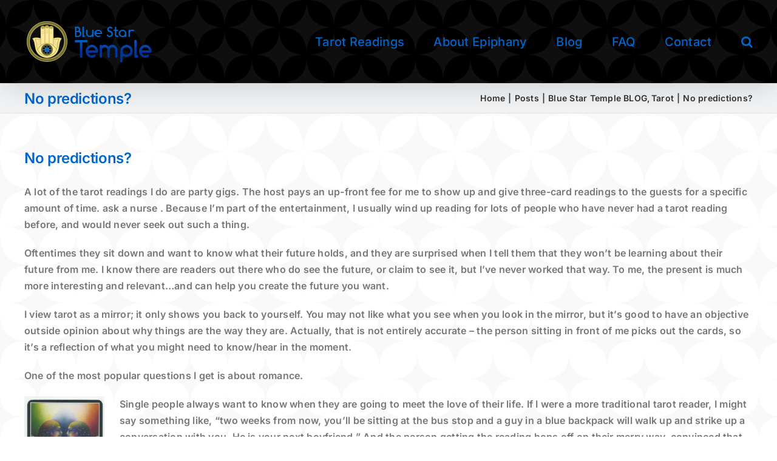

--- FILE ---
content_type: text/html; charset=UTF-8
request_url: https://bluestartemple.com/no-predictions/
body_size: 14054
content:
<!DOCTYPE html>
<html class="avada-html-layout-wide avada-html-header-position-top avada-html-has-bg-image" lang="en-US" prefix="og: http://ogp.me/ns# fb: http://ogp.me/ns/fb#">
<head>
	<meta http-equiv="X-UA-Compatible" content="IE=edge" />
	<meta http-equiv="Content-Type" content="text/html; charset=utf-8"/>
	<meta name="viewport" content="width=device-width, initial-scale=1" />
	<title>No predictions? &#8211; Blue Star Temple. Reno. NV</title>
<meta name='robots' content='max-image-preview:large' />
	<style>img:is([sizes="auto" i], [sizes^="auto," i]) { contain-intrinsic-size: 3000px 1500px }</style>
	<link rel='dns-prefetch' href='//assets.pinterest.com' />
<link rel='dns-prefetch' href='//connect.facebook.net' />
<link rel="alternate" type="application/rss+xml" title="Blue Star Temple. Reno. NV &raquo; Feed" href="https://bluestartemple.com/feed/" />
<link rel="alternate" type="application/rss+xml" title="Blue Star Temple. Reno. NV &raquo; Comments Feed" href="https://bluestartemple.com/comments/feed/" />
					<link rel="shortcut icon" href="https://bluestartemple.com/wp-content/uploads/2014/12/full-logo7-150x150.gif" type="image/x-icon" />
		
					<!-- Apple Touch Icon -->
			<link rel="apple-touch-icon" sizes="180x180" href="https://bluestartemple.com/wp-content/uploads/2014/12/full-logo7-150x150.gif">
		
					<!-- Android Icon -->
			<link rel="icon" sizes="192x192" href="https://bluestartemple.com/wp-content/uploads/2014/12/full-logo7-150x150.gif">
		
					<!-- MS Edge Icon -->
			<meta name="msapplication-TileImage" content="https://bluestartemple.com/wp-content/uploads/2014/12/full-logo7-150x150.gif">
									<meta name="description" content="A lot of the tarot readings I do are party gigs. The host pays an up-front fee for me to show up and give three-card readings to the guests for a specific amount of time. ask a nurse . Because I&#039;m part of the entertainment, I usually"/>
				
		<meta property="og:locale" content="en_US"/>
		<meta property="og:type" content="article"/>
		<meta property="og:site_name" content="Blue Star Temple. Reno. NV"/>
		<meta property="og:title" content="  No predictions?"/>
				<meta property="og:description" content="A lot of the tarot readings I do are party gigs. The host pays an up-front fee for me to show up and give three-card readings to the guests for a specific amount of time. ask a nurse . Because I&#039;m part of the entertainment, I usually"/>
				<meta property="og:url" content="https://bluestartemple.com/no-predictions/"/>
										<meta property="article:published_time" content="2014-12-10T22:55:06-08:00"/>
							<meta property="article:modified_time" content="2025-01-04T13:03:31-08:00"/>
								<meta name="author" content="Epiphany Jordan"/>
								<meta property="og:image" content="https://bluestartemple.com/wp-content/uploads/2014/12/BlueStarTemple-logo-Final.png"/>
		<meta property="og:image:width" content="240"/>
		<meta property="og:image:height" content="75"/>
		<meta property="og:image:type" content="image/png"/>
				<link rel='stylesheet' id='sbr_styles-css' href='https://bluestartemple.com/wp-content/plugins/reviews-feed/assets/css/sbr-styles.min.css?ver=2.1.1' type='text/css' media='all' />
<style id='wp-emoji-styles-inline-css' type='text/css'>

	img.wp-smiley, img.emoji {
		display: inline !important;
		border: none !important;
		box-shadow: none !important;
		height: 1em !important;
		width: 1em !important;
		margin: 0 0.07em !important;
		vertical-align: -0.1em !important;
		background: none !important;
		padding: 0 !important;
	}
</style>
<link rel='stylesheet' id='wp-block-library-css' href='https://bluestartemple.com/wp-includes/css/dist/block-library/style.min.css?ver=6.8.3' type='text/css' media='all' />
<style id='wp-block-library-theme-inline-css' type='text/css'>
.wp-block-audio :where(figcaption){color:#555;font-size:13px;text-align:center}.is-dark-theme .wp-block-audio :where(figcaption){color:#ffffffa6}.wp-block-audio{margin:0 0 1em}.wp-block-code{border:1px solid #ccc;border-radius:4px;font-family:Menlo,Consolas,monaco,monospace;padding:.8em 1em}.wp-block-embed :where(figcaption){color:#555;font-size:13px;text-align:center}.is-dark-theme .wp-block-embed :where(figcaption){color:#ffffffa6}.wp-block-embed{margin:0 0 1em}.blocks-gallery-caption{color:#555;font-size:13px;text-align:center}.is-dark-theme .blocks-gallery-caption{color:#ffffffa6}:root :where(.wp-block-image figcaption){color:#555;font-size:13px;text-align:center}.is-dark-theme :root :where(.wp-block-image figcaption){color:#ffffffa6}.wp-block-image{margin:0 0 1em}.wp-block-pullquote{border-bottom:4px solid;border-top:4px solid;color:currentColor;margin-bottom:1.75em}.wp-block-pullquote cite,.wp-block-pullquote footer,.wp-block-pullquote__citation{color:currentColor;font-size:.8125em;font-style:normal;text-transform:uppercase}.wp-block-quote{border-left:.25em solid;margin:0 0 1.75em;padding-left:1em}.wp-block-quote cite,.wp-block-quote footer{color:currentColor;font-size:.8125em;font-style:normal;position:relative}.wp-block-quote:where(.has-text-align-right){border-left:none;border-right:.25em solid;padding-left:0;padding-right:1em}.wp-block-quote:where(.has-text-align-center){border:none;padding-left:0}.wp-block-quote.is-large,.wp-block-quote.is-style-large,.wp-block-quote:where(.is-style-plain){border:none}.wp-block-search .wp-block-search__label{font-weight:700}.wp-block-search__button{border:1px solid #ccc;padding:.375em .625em}:where(.wp-block-group.has-background){padding:1.25em 2.375em}.wp-block-separator.has-css-opacity{opacity:.4}.wp-block-separator{border:none;border-bottom:2px solid;margin-left:auto;margin-right:auto}.wp-block-separator.has-alpha-channel-opacity{opacity:1}.wp-block-separator:not(.is-style-wide):not(.is-style-dots){width:100px}.wp-block-separator.has-background:not(.is-style-dots){border-bottom:none;height:1px}.wp-block-separator.has-background:not(.is-style-wide):not(.is-style-dots){height:2px}.wp-block-table{margin:0 0 1em}.wp-block-table td,.wp-block-table th{word-break:normal}.wp-block-table :where(figcaption){color:#555;font-size:13px;text-align:center}.is-dark-theme .wp-block-table :where(figcaption){color:#ffffffa6}.wp-block-video :where(figcaption){color:#555;font-size:13px;text-align:center}.is-dark-theme .wp-block-video :where(figcaption){color:#ffffffa6}.wp-block-video{margin:0 0 1em}:root :where(.wp-block-template-part.has-background){margin-bottom:0;margin-top:0;padding:1.25em 2.375em}
</style>
<style id='classic-theme-styles-inline-css' type='text/css'>
/*! This file is auto-generated */
.wp-block-button__link{color:#fff;background-color:#32373c;border-radius:9999px;box-shadow:none;text-decoration:none;padding:calc(.667em + 2px) calc(1.333em + 2px);font-size:1.125em}.wp-block-file__button{background:#32373c;color:#fff;text-decoration:none}
</style>
<style id='global-styles-inline-css' type='text/css'>
:root{--wp--preset--aspect-ratio--square: 1;--wp--preset--aspect-ratio--4-3: 4/3;--wp--preset--aspect-ratio--3-4: 3/4;--wp--preset--aspect-ratio--3-2: 3/2;--wp--preset--aspect-ratio--2-3: 2/3;--wp--preset--aspect-ratio--16-9: 16/9;--wp--preset--aspect-ratio--9-16: 9/16;--wp--preset--color--black: #000000;--wp--preset--color--cyan-bluish-gray: #abb8c3;--wp--preset--color--white: #ffffff;--wp--preset--color--pale-pink: #f78da7;--wp--preset--color--vivid-red: #cf2e2e;--wp--preset--color--luminous-vivid-orange: #ff6900;--wp--preset--color--luminous-vivid-amber: #fcb900;--wp--preset--color--light-green-cyan: #7bdcb5;--wp--preset--color--vivid-green-cyan: #00d084;--wp--preset--color--pale-cyan-blue: #8ed1fc;--wp--preset--color--vivid-cyan-blue: #0693e3;--wp--preset--color--vivid-purple: #9b51e0;--wp--preset--color--awb-color-1: #ffffff;--wp--preset--color--awb-color-2: #f9f9fb;--wp--preset--color--awb-color-3: #f2f3f5;--wp--preset--color--awb-color-4: #ffda60;--wp--preset--color--awb-color-5: #0066cc;--wp--preset--color--awb-color-6: #434549;--wp--preset--color--awb-color-7: #212326;--wp--preset--color--awb-color-8: #141617;--wp--preset--color--awb-color-custom-1: #1bbbe2;--wp--preset--gradient--vivid-cyan-blue-to-vivid-purple: linear-gradient(135deg,rgba(6,147,227,1) 0%,rgb(155,81,224) 100%);--wp--preset--gradient--light-green-cyan-to-vivid-green-cyan: linear-gradient(135deg,rgb(122,220,180) 0%,rgb(0,208,130) 100%);--wp--preset--gradient--luminous-vivid-amber-to-luminous-vivid-orange: linear-gradient(135deg,rgba(252,185,0,1) 0%,rgba(255,105,0,1) 100%);--wp--preset--gradient--luminous-vivid-orange-to-vivid-red: linear-gradient(135deg,rgba(255,105,0,1) 0%,rgb(207,46,46) 100%);--wp--preset--gradient--very-light-gray-to-cyan-bluish-gray: linear-gradient(135deg,rgb(238,238,238) 0%,rgb(169,184,195) 100%);--wp--preset--gradient--cool-to-warm-spectrum: linear-gradient(135deg,rgb(74,234,220) 0%,rgb(151,120,209) 20%,rgb(207,42,186) 40%,rgb(238,44,130) 60%,rgb(251,105,98) 80%,rgb(254,248,76) 100%);--wp--preset--gradient--blush-light-purple: linear-gradient(135deg,rgb(255,206,236) 0%,rgb(152,150,240) 100%);--wp--preset--gradient--blush-bordeaux: linear-gradient(135deg,rgb(254,205,165) 0%,rgb(254,45,45) 50%,rgb(107,0,62) 100%);--wp--preset--gradient--luminous-dusk: linear-gradient(135deg,rgb(255,203,112) 0%,rgb(199,81,192) 50%,rgb(65,88,208) 100%);--wp--preset--gradient--pale-ocean: linear-gradient(135deg,rgb(255,245,203) 0%,rgb(182,227,212) 50%,rgb(51,167,181) 100%);--wp--preset--gradient--electric-grass: linear-gradient(135deg,rgb(202,248,128) 0%,rgb(113,206,126) 100%);--wp--preset--gradient--midnight: linear-gradient(135deg,rgb(2,3,129) 0%,rgb(40,116,252) 100%);--wp--preset--font-size--small: 12px;--wp--preset--font-size--medium: 20px;--wp--preset--font-size--large: 24px;--wp--preset--font-size--x-large: 42px;--wp--preset--font-size--normal: 16px;--wp--preset--font-size--xlarge: 32px;--wp--preset--font-size--huge: 48px;--wp--preset--spacing--20: 0.44rem;--wp--preset--spacing--30: 0.67rem;--wp--preset--spacing--40: 1rem;--wp--preset--spacing--50: 1.5rem;--wp--preset--spacing--60: 2.25rem;--wp--preset--spacing--70: 3.38rem;--wp--preset--spacing--80: 5.06rem;--wp--preset--shadow--natural: 6px 6px 9px rgba(0, 0, 0, 0.2);--wp--preset--shadow--deep: 12px 12px 50px rgba(0, 0, 0, 0.4);--wp--preset--shadow--sharp: 6px 6px 0px rgba(0, 0, 0, 0.2);--wp--preset--shadow--outlined: 6px 6px 0px -3px rgba(255, 255, 255, 1), 6px 6px rgba(0, 0, 0, 1);--wp--preset--shadow--crisp: 6px 6px 0px rgba(0, 0, 0, 1);}:where(.is-layout-flex){gap: 0.5em;}:where(.is-layout-grid){gap: 0.5em;}body .is-layout-flex{display: flex;}.is-layout-flex{flex-wrap: wrap;align-items: center;}.is-layout-flex > :is(*, div){margin: 0;}body .is-layout-grid{display: grid;}.is-layout-grid > :is(*, div){margin: 0;}:where(.wp-block-columns.is-layout-flex){gap: 2em;}:where(.wp-block-columns.is-layout-grid){gap: 2em;}:where(.wp-block-post-template.is-layout-flex){gap: 1.25em;}:where(.wp-block-post-template.is-layout-grid){gap: 1.25em;}.has-black-color{color: var(--wp--preset--color--black) !important;}.has-cyan-bluish-gray-color{color: var(--wp--preset--color--cyan-bluish-gray) !important;}.has-white-color{color: var(--wp--preset--color--white) !important;}.has-pale-pink-color{color: var(--wp--preset--color--pale-pink) !important;}.has-vivid-red-color{color: var(--wp--preset--color--vivid-red) !important;}.has-luminous-vivid-orange-color{color: var(--wp--preset--color--luminous-vivid-orange) !important;}.has-luminous-vivid-amber-color{color: var(--wp--preset--color--luminous-vivid-amber) !important;}.has-light-green-cyan-color{color: var(--wp--preset--color--light-green-cyan) !important;}.has-vivid-green-cyan-color{color: var(--wp--preset--color--vivid-green-cyan) !important;}.has-pale-cyan-blue-color{color: var(--wp--preset--color--pale-cyan-blue) !important;}.has-vivid-cyan-blue-color{color: var(--wp--preset--color--vivid-cyan-blue) !important;}.has-vivid-purple-color{color: var(--wp--preset--color--vivid-purple) !important;}.has-black-background-color{background-color: var(--wp--preset--color--black) !important;}.has-cyan-bluish-gray-background-color{background-color: var(--wp--preset--color--cyan-bluish-gray) !important;}.has-white-background-color{background-color: var(--wp--preset--color--white) !important;}.has-pale-pink-background-color{background-color: var(--wp--preset--color--pale-pink) !important;}.has-vivid-red-background-color{background-color: var(--wp--preset--color--vivid-red) !important;}.has-luminous-vivid-orange-background-color{background-color: var(--wp--preset--color--luminous-vivid-orange) !important;}.has-luminous-vivid-amber-background-color{background-color: var(--wp--preset--color--luminous-vivid-amber) !important;}.has-light-green-cyan-background-color{background-color: var(--wp--preset--color--light-green-cyan) !important;}.has-vivid-green-cyan-background-color{background-color: var(--wp--preset--color--vivid-green-cyan) !important;}.has-pale-cyan-blue-background-color{background-color: var(--wp--preset--color--pale-cyan-blue) !important;}.has-vivid-cyan-blue-background-color{background-color: var(--wp--preset--color--vivid-cyan-blue) !important;}.has-vivid-purple-background-color{background-color: var(--wp--preset--color--vivid-purple) !important;}.has-black-border-color{border-color: var(--wp--preset--color--black) !important;}.has-cyan-bluish-gray-border-color{border-color: var(--wp--preset--color--cyan-bluish-gray) !important;}.has-white-border-color{border-color: var(--wp--preset--color--white) !important;}.has-pale-pink-border-color{border-color: var(--wp--preset--color--pale-pink) !important;}.has-vivid-red-border-color{border-color: var(--wp--preset--color--vivid-red) !important;}.has-luminous-vivid-orange-border-color{border-color: var(--wp--preset--color--luminous-vivid-orange) !important;}.has-luminous-vivid-amber-border-color{border-color: var(--wp--preset--color--luminous-vivid-amber) !important;}.has-light-green-cyan-border-color{border-color: var(--wp--preset--color--light-green-cyan) !important;}.has-vivid-green-cyan-border-color{border-color: var(--wp--preset--color--vivid-green-cyan) !important;}.has-pale-cyan-blue-border-color{border-color: var(--wp--preset--color--pale-cyan-blue) !important;}.has-vivid-cyan-blue-border-color{border-color: var(--wp--preset--color--vivid-cyan-blue) !important;}.has-vivid-purple-border-color{border-color: var(--wp--preset--color--vivid-purple) !important;}.has-vivid-cyan-blue-to-vivid-purple-gradient-background{background: var(--wp--preset--gradient--vivid-cyan-blue-to-vivid-purple) !important;}.has-light-green-cyan-to-vivid-green-cyan-gradient-background{background: var(--wp--preset--gradient--light-green-cyan-to-vivid-green-cyan) !important;}.has-luminous-vivid-amber-to-luminous-vivid-orange-gradient-background{background: var(--wp--preset--gradient--luminous-vivid-amber-to-luminous-vivid-orange) !important;}.has-luminous-vivid-orange-to-vivid-red-gradient-background{background: var(--wp--preset--gradient--luminous-vivid-orange-to-vivid-red) !important;}.has-very-light-gray-to-cyan-bluish-gray-gradient-background{background: var(--wp--preset--gradient--very-light-gray-to-cyan-bluish-gray) !important;}.has-cool-to-warm-spectrum-gradient-background{background: var(--wp--preset--gradient--cool-to-warm-spectrum) !important;}.has-blush-light-purple-gradient-background{background: var(--wp--preset--gradient--blush-light-purple) !important;}.has-blush-bordeaux-gradient-background{background: var(--wp--preset--gradient--blush-bordeaux) !important;}.has-luminous-dusk-gradient-background{background: var(--wp--preset--gradient--luminous-dusk) !important;}.has-pale-ocean-gradient-background{background: var(--wp--preset--gradient--pale-ocean) !important;}.has-electric-grass-gradient-background{background: var(--wp--preset--gradient--electric-grass) !important;}.has-midnight-gradient-background{background: var(--wp--preset--gradient--midnight) !important;}.has-small-font-size{font-size: var(--wp--preset--font-size--small) !important;}.has-medium-font-size{font-size: var(--wp--preset--font-size--medium) !important;}.has-large-font-size{font-size: var(--wp--preset--font-size--large) !important;}.has-x-large-font-size{font-size: var(--wp--preset--font-size--x-large) !important;}
:where(.wp-block-post-template.is-layout-flex){gap: 1.25em;}:where(.wp-block-post-template.is-layout-grid){gap: 1.25em;}
:where(.wp-block-columns.is-layout-flex){gap: 2em;}:where(.wp-block-columns.is-layout-grid){gap: 2em;}
:root :where(.wp-block-pullquote){font-size: 1.5em;line-height: 1.6;}
</style>
<link rel='stylesheet' id='contact-form-7-css' href='https://bluestartemple.com/wp-content/plugins/contact-form-7/includes/css/styles.css?ver=6.1.4' type='text/css' media='all' />
<link rel='stylesheet' id='gs-bootstrap-grid-css' href='https://bluestartemple.com/wp-content/plugins/gs-pinterest-portfolio/assets/libs/bootstrap-grid/bootstrap-grid.min.css?ver=1.9.0' type='text/css' media='all' />
<link rel='stylesheet' id='gs-font-awesome-css' href='https://bluestartemple.com/wp-content/plugins/gs-pinterest-portfolio/assets/libs/font-awesome/css/font-awesome.min.css?ver=1.9.0' type='text/css' media='all' />
<link rel='stylesheet' id='gs_pinterest_public-css' href='https://bluestartemple.com/wp-content/plugins/gs-pinterest-portfolio/assets/css/gs-pin-custom.css?ver=1.9.0' type='text/css' media='all' />
<style id='gs_pinterest_public-inline-css' type='text/css'>
#gs_pin_area_1 .gs-pin-details,#gs_pin_area_1 .gs-pin-pop{margin:5px}
</style>
<link rel='stylesheet' id='bookly-ladda.min.css-css' href='https://bluestartemple.com/wp-content/plugins/bookly-responsive-appointment-booking-tool/frontend/resources/css/ladda.min.css?ver=26.3' type='text/css' media='all' />
<link rel='stylesheet' id='bookly-tailwind.css-css' href='https://bluestartemple.com/wp-content/plugins/bookly-responsive-appointment-booking-tool/backend/resources/tailwind/tailwind.css?ver=26.3' type='text/css' media='all' />
<link rel='stylesheet' id='bookly-modern-booking-form-calendar.css-css' href='https://bluestartemple.com/wp-content/plugins/bookly-responsive-appointment-booking-tool/frontend/resources/css/modern-booking-form-calendar.css?ver=26.3' type='text/css' media='all' />
<link rel='stylesheet' id='bookly-bootstrap-icons.min.css-css' href='https://bluestartemple.com/wp-content/plugins/bookly-responsive-appointment-booking-tool/frontend/resources/css/bootstrap-icons.min.css?ver=26.3' type='text/css' media='all' />
<link rel='stylesheet' id='bookly-intlTelInput.css-css' href='https://bluestartemple.com/wp-content/plugins/bookly-responsive-appointment-booking-tool/frontend/resources/css/intlTelInput.css?ver=26.3' type='text/css' media='all' />
<link rel='stylesheet' id='bookly-bookly-main.css-css' href='https://bluestartemple.com/wp-content/plugins/bookly-responsive-appointment-booking-tool/frontend/resources/css/bookly-main.css?ver=26.3' type='text/css' media='all' />
<link rel='stylesheet' id='bookly-bootstrap.min.css-css' href='https://bluestartemple.com/wp-content/plugins/bookly-responsive-appointment-booking-tool/backend/resources/bootstrap/css/bootstrap.min.css?ver=26.3' type='text/css' media='all' />
<link rel='stylesheet' id='bookly-customer-profile.css-css' href='https://bluestartemple.com/wp-content/plugins/bookly-addon-pro/frontend/modules/customer_profile/resources/css/customer-profile.css?ver=9.5' type='text/css' media='all' />
<link rel='stylesheet' id='child-style-css' href='https://bluestartemple.com/wp-content/themes/Avada-Child-Theme/style.css?ver=6.8.3' type='text/css' media='all' />
<link rel='stylesheet' id='fusion-dynamic-css-css' href='https://bluestartemple.com/wp-content/uploads/fusion-styles/9361747a23741f1f121a3b53de21455f.min.css?ver=3.12.2' type='text/css' media='all' />
<script type="text/javascript" src="https://bluestartemple.com/wp-includes/js/jquery/jquery.min.js?ver=3.7.1" id="jquery-core-js"></script>
<script type="text/javascript" src="https://bluestartemple.com/wp-includes/js/jquery/jquery-migrate.min.js?ver=3.4.1" id="jquery-migrate-js"></script>
<script type="text/javascript" src="https://connect.facebook.net/en_US/sdk.js?ver=6.8.3" id="bookly-sdk.js-js"></script>
<script type="text/javascript" src="https://bluestartemple.com/wp-content/plugins/bookly-responsive-appointment-booking-tool/frontend/resources/js/spin.min.js?ver=26.3" id="bookly-spin.min.js-js"></script>
<script type="text/javascript" id="bookly-globals-js-extra">
/* <![CDATA[ */
var BooklyL10nGlobal = {"csrf_token":"7525dec7ea","ajax_url_backend":"https:\/\/bluestartemple.com\/wp-admin\/admin-ajax.php","ajax_url_frontend":"https:\/\/bluestartemple.com\/wp-admin\/admin-ajax.php","mjsTimeFormat":"h:mm a","datePicker":{"format":"MMMM D, YYYY","monthNames":["January","February","March","April","May","June","July","August","September","October","November","December"],"daysOfWeek":["Sun","Mon","Tue","Wed","Thu","Fri","Sat"],"firstDay":1,"monthNamesShort":["Jan","Feb","Mar","Apr","May","Jun","Jul","Aug","Sep","Oct","Nov","Dec"],"dayNames":["Sunday","Monday","Tuesday","Wednesday","Thursday","Friday","Saturday"],"dayNamesShort":["Sun","Mon","Tue","Wed","Thu","Fri","Sat"],"meridiem":{"am":"am","pm":"pm","AM":"AM","PM":"PM"}},"dateRange":{"format":"MMMM D, YYYY","applyLabel":"Apply","cancelLabel":"Cancel","fromLabel":"From","toLabel":"To","customRangeLabel":"Custom range","tomorrow":"Tomorrow","today":"Today","anyTime":"Any time","yesterday":"Yesterday","last_7":"Last 7 days","last_30":"Last 30 days","next_7":"Next 7 days","next_30":"Next 30 days","thisMonth":"This month","nextMonth":"Next month","lastMonth":"Last month","firstDay":1},"l10n":{"apply":"Apply","cancel":"Cancel","areYouSure":"Are you sure?"},"addons":["pro"],"cloud_products":["sms"],"data":{}};
/* ]]> */
</script>
<script type="text/javascript" src="https://bluestartemple.com/wp-content/plugins/bookly-responsive-appointment-booking-tool/frontend/resources/js/ladda.min.js?ver=26.3" id="bookly-ladda.min.js-js"></script>
<script type="text/javascript" src="https://bluestartemple.com/wp-content/plugins/bookly-responsive-appointment-booking-tool/backend/resources/js/moment.min.js?ver=26.3" id="bookly-moment.min.js-js"></script>
<script type="text/javascript" src="https://bluestartemple.com/wp-content/plugins/bookly-responsive-appointment-booking-tool/frontend/resources/js/hammer.min.js?ver=26.3" id="bookly-hammer.min.js-js"></script>
<script type="text/javascript" src="https://bluestartemple.com/wp-content/plugins/bookly-responsive-appointment-booking-tool/frontend/resources/js/jquery.hammer.min.js?ver=26.3" id="bookly-jquery.hammer.min.js-js"></script>
<script type="text/javascript" src="https://bluestartemple.com/wp-content/plugins/bookly-responsive-appointment-booking-tool/frontend/resources/js/qrcode.js?ver=26.3" id="bookly-qrcode.js-js"></script>
<script type="text/javascript" id="bookly-bookly.min.js-js-extra">
/* <![CDATA[ */
var BooklyL10n = {"ajaxurl":"https:\/\/bluestartemple.com\/wp-admin\/admin-ajax.php","csrf_token":"7525dec7ea","months":["January","February","March","April","May","June","July","August","September","October","November","December"],"days":["Sunday","Monday","Tuesday","Wednesday","Thursday","Friday","Saturday"],"daysShort":["Sun","Mon","Tue","Wed","Thu","Fri","Sat"],"monthsShort":["Jan","Feb","Mar","Apr","May","Jun","Jul","Aug","Sep","Oct","Nov","Dec"],"show_more":"Show more","sessionHasExpired":"Your session has expired. Please press \"Ok\" to refresh the page"};
/* ]]> */
</script>
<script type="text/javascript" src="https://bluestartemple.com/wp-content/plugins/bookly-responsive-appointment-booking-tool/frontend/resources/js/bookly.min.js?ver=26.3" id="bookly-bookly.min.js-js"></script>
<script type="text/javascript" src="https://bluestartemple.com/wp-content/plugins/bookly-responsive-appointment-booking-tool/frontend/resources/js/intlTelInput.min.js?ver=26.3" id="bookly-intlTelInput.min.js-js"></script>
<script type="text/javascript" id="bookly-customer-profile.js-js-extra">
/* <![CDATA[ */
var BooklyCustomerProfileL10n = {"csrf_token":"7525dec7ea","show_more":"Show more"};
/* ]]> */
</script>
<script type="text/javascript" src="https://bluestartemple.com/wp-content/plugins/bookly-addon-pro/frontend/modules/customer_profile/resources/js/customer-profile.js?ver=9.5" id="bookly-customer-profile.js-js"></script>
<link rel="https://api.w.org/" href="https://bluestartemple.com/wp-json/" /><link rel="alternate" title="JSON" type="application/json" href="https://bluestartemple.com/wp-json/wp/v2/posts/753" /><link rel="EditURI" type="application/rsd+xml" title="RSD" href="https://bluestartemple.com/xmlrpc.php?rsd" />
<meta name="generator" content="WordPress 6.8.3" />
<link rel="canonical" href="https://bluestartemple.com/no-predictions/" />
<link rel='shortlink' href='https://bluestartemple.com/?p=753' />
<link rel="alternate" title="oEmbed (JSON)" type="application/json+oembed" href="https://bluestartemple.com/wp-json/oembed/1.0/embed?url=https%3A%2F%2Fbluestartemple.com%2Fno-predictions%2F" />
<link rel="alternate" title="oEmbed (XML)" type="text/xml+oembed" href="https://bluestartemple.com/wp-json/oembed/1.0/embed?url=https%3A%2F%2Fbluestartemple.com%2Fno-predictions%2F&#038;format=xml" />
<link rel="preload" href="https://bluestartemple.com/wp-content/themes/Avada/includes/lib/assets/fonts/icomoon/awb-icons.woff" as="font" type="font/woff" crossorigin><link rel="preload" href="//bluestartemple.com/wp-content/themes/Avada/includes/lib/assets/fonts/fontawesome/webfonts/fa-brands-400.woff2" as="font" type="font/woff2" crossorigin><link rel="preload" href="//bluestartemple.com/wp-content/themes/Avada/includes/lib/assets/fonts/fontawesome/webfonts/fa-regular-400.woff2" as="font" type="font/woff2" crossorigin><link rel="preload" href="//bluestartemple.com/wp-content/themes/Avada/includes/lib/assets/fonts/fontawesome/webfonts/fa-solid-900.woff2" as="font" type="font/woff2" crossorigin><style type="text/css" id="css-fb-visibility">@media screen and (max-width: 640px){.fusion-no-small-visibility{display:none !important;}body .sm-text-align-center{text-align:center !important;}body .sm-text-align-left{text-align:left !important;}body .sm-text-align-right{text-align:right !important;}body .sm-flex-align-center{justify-content:center !important;}body .sm-flex-align-flex-start{justify-content:flex-start !important;}body .sm-flex-align-flex-end{justify-content:flex-end !important;}body .sm-mx-auto{margin-left:auto !important;margin-right:auto !important;}body .sm-ml-auto{margin-left:auto !important;}body .sm-mr-auto{margin-right:auto !important;}body .fusion-absolute-position-small{position:absolute;top:auto;width:100%;}.awb-sticky.awb-sticky-small{ position: sticky; top: var(--awb-sticky-offset,0); }}@media screen and (min-width: 641px) and (max-width: 1024px){.fusion-no-medium-visibility{display:none !important;}body .md-text-align-center{text-align:center !important;}body .md-text-align-left{text-align:left !important;}body .md-text-align-right{text-align:right !important;}body .md-flex-align-center{justify-content:center !important;}body .md-flex-align-flex-start{justify-content:flex-start !important;}body .md-flex-align-flex-end{justify-content:flex-end !important;}body .md-mx-auto{margin-left:auto !important;margin-right:auto !important;}body .md-ml-auto{margin-left:auto !important;}body .md-mr-auto{margin-right:auto !important;}body .fusion-absolute-position-medium{position:absolute;top:auto;width:100%;}.awb-sticky.awb-sticky-medium{ position: sticky; top: var(--awb-sticky-offset,0); }}@media screen and (min-width: 1025px){.fusion-no-large-visibility{display:none !important;}body .lg-text-align-center{text-align:center !important;}body .lg-text-align-left{text-align:left !important;}body .lg-text-align-right{text-align:right !important;}body .lg-flex-align-center{justify-content:center !important;}body .lg-flex-align-flex-start{justify-content:flex-start !important;}body .lg-flex-align-flex-end{justify-content:flex-end !important;}body .lg-mx-auto{margin-left:auto !important;margin-right:auto !important;}body .lg-ml-auto{margin-left:auto !important;}body .lg-mr-auto{margin-right:auto !important;}body .fusion-absolute-position-large{position:absolute;top:auto;width:100%;}.awb-sticky.awb-sticky-large{ position: sticky; top: var(--awb-sticky-offset,0); }}</style>		<script type="text/javascript">
			var doc = document.documentElement;
			doc.setAttribute( 'data-useragent', navigator.userAgent );
		</script>
		
	</head>

<body class="wp-singular post-template-default single single-post postid-753 single-format-standard wp-theme-Avada wp-child-theme-Avada-Child-Theme fusion-image-hovers fusion-pagination-sizing fusion-button_type-flat fusion-button_span-no fusion-button_gradient-linear avada-image-rollover-circle-no avada-image-rollover-no fusion-has-button-gradient fusion-body ltr no-mobile-sticky-header no-mobile-slidingbar no-desktop-totop no-mobile-totop fusion-disable-outline fusion-sub-menu-fade mobile-logo-pos-left layout-wide-mode avada-has-boxed-modal-shadow-none layout-scroll-offset-full avada-has-zero-margin-offset-top fusion-top-header menu-text-align-center mobile-menu-design-classic fusion-show-pagination-text fusion-header-layout-v1 avada-responsive avada-footer-fx-sticky avada-menu-highlight-style-textcolor fusion-search-form-clean fusion-main-menu-search-overlay fusion-avatar-circle avada-blog-layout-timeline avada-blog-archive-layout-timeline avada-header-shadow-yes avada-menu-icon-position-left avada-has-mobile-menu-search avada-has-main-nav-search-icon avada-has-breadcrumb-mobile-hidden avada-has-titlebar-bar_and_content avada-has-footer-widget-bg-image avada-header-border-color-full-transparent avada-has-header-bg-image avada-header-bg-no-repeat avada-has-header-bg-full avada-has-header-bg-parallax avada-has-pagination-width_height avada-flyout-menu-direction-fade avada-ec-views-v1" data-awb-post-id="753">
		<a class="skip-link screen-reader-text" href="#content">Skip to content</a>

	<div id="boxed-wrapper">
		
		<div id="wrapper" class="fusion-wrapper">
			<div id="home" style="position:relative;top:-1px;"></div>
							
					
			<header class="fusion-header-wrapper fusion-header-shadow">
				<div class="fusion-header-v1 fusion-logo-alignment fusion-logo-left fusion-sticky-menu- fusion-sticky-logo-1 fusion-mobile-logo-1  fusion-mobile-menu-design-classic">
					<div class="fusion-header-sticky-height"></div>
<div class="fusion-header">
	<div class="fusion-row">
					<div class="fusion-logo" data-margin-top="31px" data-margin-bottom="31px" data-margin-left="0px" data-margin-right="0px">
			<a class="fusion-logo-link"  href="https://bluestartemple.com/" >

						<!-- standard logo -->
			<img src="https://bluestartemple.com/wp-content/uploads/2014/12/BlueStarTemple-logo-Final.png" srcset="https://bluestartemple.com/wp-content/uploads/2014/12/BlueStarTemple-logo-Final.png 1x" width="240" height="75" alt="Blue Star Temple. Reno. NV Logo" data-retina_logo_url="" class="fusion-standard-logo" />

											<!-- mobile logo -->
				<img src="https://bluestartemple.com/wp-content/uploads/2014/12/BlueStarTemple-logo-Final.png" srcset="https://bluestartemple.com/wp-content/uploads/2014/12/BlueStarTemple-logo-Final.png 1x" width="240" height="75" alt="Blue Star Temple. Reno. NV Logo" data-retina_logo_url="" class="fusion-mobile-logo" />
			
											<!-- sticky header logo -->
				<img src="https://bluestartemple.com/wp-content/uploads/2014/12/BlueStarTemple-logo-Final.png" srcset="https://bluestartemple.com/wp-content/uploads/2014/12/BlueStarTemple-logo-Final.png 1x" width="240" height="75" alt="Blue Star Temple. Reno. NV Logo" data-retina_logo_url="" class="fusion-sticky-logo" />
					</a>
		</div>		<nav class="fusion-main-menu" aria-label="Main Menu"><div class="fusion-overlay-search">		<form role="search" class="searchform fusion-search-form  fusion-search-form-clean" method="get" action="https://bluestartemple.com/">
			<div class="fusion-search-form-content">

				
				<div class="fusion-search-field search-field">
					<label><span class="screen-reader-text">Search for:</span>
													<input type="search" value="" name="s" class="s" placeholder="Search..." required aria-required="true" aria-label="Search..."/>
											</label>
				</div>
				<div class="fusion-search-button search-button">
					<input type="submit" class="fusion-search-submit searchsubmit" aria-label="Search" value="&#xf002;" />
									</div>

				
			</div>


			
		</form>
		<div class="fusion-search-spacer"></div><a href="#" role="button" aria-label="Close Search" class="fusion-close-search"></a></div><ul id="menu-topnav" class="fusion-menu"><li  id="menu-item-3171"  class="menu-item menu-item-type-post_type menu-item-object-page menu-item-3171"  data-item-id="3171"><a  title="Tarot Readings" href="https://bluestartemple.com/tarot-readings/" class="fusion-textcolor-highlight"><span class="menu-text">Tarot Readings</span></a></li><li  id="menu-item-1640"  class="menu-item menu-item-type-post_type menu-item-object-page menu-item-1640"  data-item-id="1640"><a  href="https://bluestartemple.com/about/" class="fusion-textcolor-highlight"><span class="menu-text">About Epiphany</span></a></li><li  id="menu-item-1628"  class="menu-item menu-item-type-post_type menu-item-object-page current_page_parent menu-item-1628"  data-item-id="1628"><a  href="https://bluestartemple.com/blog/" class="fusion-textcolor-highlight"><span class="menu-text">Blog</span></a></li><li  id="menu-item-1630"  class="menu-item menu-item-type-post_type menu-item-object-page menu-item-1630"  data-item-id="1630"><a  href="https://bluestartemple.com/faq/" class="fusion-textcolor-highlight"><span class="menu-text">FAQ</span></a></li><li  id="menu-item-1639"  class="menu-item menu-item-type-post_type menu-item-object-page menu-item-1639"  data-item-id="1639"><a  href="https://bluestartemple.com/contact/" class="fusion-textcolor-highlight"><span class="menu-text">Contact</span></a></li><li class="fusion-custom-menu-item fusion-main-menu-search fusion-search-overlay"><a class="fusion-main-menu-icon" href="#" aria-label="Search" data-title="Search" title="Search" role="button" aria-expanded="false"></a></li></ul></nav><div class="fusion-mobile-navigation"><ul id="menu-topnav-1" class="fusion-mobile-menu"><li   class="menu-item menu-item-type-post_type menu-item-object-page menu-item-3171"  data-item-id="3171"><a  title="Tarot Readings" href="https://bluestartemple.com/tarot-readings/" class="fusion-textcolor-highlight"><span class="menu-text">Tarot Readings</span></a></li><li   class="menu-item menu-item-type-post_type menu-item-object-page menu-item-1640"  data-item-id="1640"><a  href="https://bluestartemple.com/about/" class="fusion-textcolor-highlight"><span class="menu-text">About Epiphany</span></a></li><li   class="menu-item menu-item-type-post_type menu-item-object-page current_page_parent menu-item-1628"  data-item-id="1628"><a  href="https://bluestartemple.com/blog/" class="fusion-textcolor-highlight"><span class="menu-text">Blog</span></a></li><li   class="menu-item menu-item-type-post_type menu-item-object-page menu-item-1630"  data-item-id="1630"><a  href="https://bluestartemple.com/faq/" class="fusion-textcolor-highlight"><span class="menu-text">FAQ</span></a></li><li   class="menu-item menu-item-type-post_type menu-item-object-page menu-item-1639"  data-item-id="1639"><a  href="https://bluestartemple.com/contact/" class="fusion-textcolor-highlight"><span class="menu-text">Contact</span></a></li></ul></div>
<nav class="fusion-mobile-nav-holder fusion-mobile-menu-text-align-left" aria-label="Main Menu Mobile"></nav>

		
<div class="fusion-clearfix"></div>
<div class="fusion-mobile-menu-search">
			<form role="search" class="searchform fusion-search-form  fusion-search-form-clean" method="get" action="https://bluestartemple.com/">
			<div class="fusion-search-form-content">

				
				<div class="fusion-search-field search-field">
					<label><span class="screen-reader-text">Search for:</span>
													<input type="search" value="" name="s" class="s" placeholder="Search..." required aria-required="true" aria-label="Search..."/>
											</label>
				</div>
				<div class="fusion-search-button search-button">
					<input type="submit" class="fusion-search-submit searchsubmit" aria-label="Search" value="&#xf002;" />
									</div>

				
			</div>


			
		</form>
		</div>
			</div>
</div>
				</div>
				<div class="fusion-clearfix"></div>
			</header>
								
							<div id="sliders-container" class="fusion-slider-visibility">
					</div>
				
					
							
			<section class="avada-page-titlebar-wrapper" aria-label="Page Title Bar">
	<div class="fusion-page-title-bar fusion-page-title-bar-none fusion-page-title-bar-left">
		<div class="fusion-page-title-row">
			<div class="fusion-page-title-wrapper">
				<div class="fusion-page-title-captions">

																							<h1 class="entry-title">No predictions?</h1>

											
					
				</div>

															<div class="fusion-page-title-secondary">
							<nav class="fusion-breadcrumbs" aria-label="Breadcrumb"><ol class="awb-breadcrumb-list"><li class="fusion-breadcrumb-item awb-breadcrumb-sep awb-home" ><a href="https://bluestartemple.com" class="fusion-breadcrumb-link"><span >Home</span></a></li><li class="fusion-breadcrumb-item awb-breadcrumb-sep" ><a href="https://bluestartemple.com/blog/" class="fusion-breadcrumb-link"><span >Posts</span></a></li><li class="fusion-breadcrumb-item awb-term-sep" ><a href="https://bluestartemple.com/category/blog/" class="fusion-breadcrumb-link"><span >Blue Star Temple BLOG</span></a></li><li class="fusion-breadcrumb-item awb-breadcrumb-sep" ><a href="https://bluestartemple.com/category/services/tarot/" class="fusion-breadcrumb-link"><span >Tarot</span></a></li><li class="fusion-breadcrumb-item"  aria-current="page"><span  class="breadcrumb-leaf">No predictions?</span></li></ol></nav>						</div>
									
			</div>
		</div>
	</div>
</section>

						<main id="main" class="clearfix ">
				<div class="fusion-row" style="">

<section id="content" style="width: 100%;">
	
					<article id="post-753" class="post post-753 type-post status-publish format-standard hentry category-blog category-tarot tag-love tag-relationships tag-tarot-2">
															<div class="fusion-post-title-meta-wrap">
												<h2 class="entry-title fusion-post-title">No predictions?</h2>									<span class="vcard rich-snippet-hidden"><span class="fn"><a href="https://bluestartemple.com/author/epiphany/" title="Posts by Epiphany Jordan" rel="author">Epiphany Jordan</a></span></span><span class="updated rich-snippet-hidden">2025-01-04T13:03:31-08:00</span>					</div>
							
									
						<div class="post-content">
				<p>A lot of the tarot readings I do are party gigs. The host pays an up-front fee for me to show up and give three-card readings to the guests for a specific amount of time. <a style="color: inherit !important;" title="ask mr robot wow" href="http://www.sugkw.com">ask a nurse</a> . Because I&#8217;m part of the entertainment, I usually wind up reading for lots of people who have never had a tarot reading before, and would never seek out such a thing.</p>
<p>Oftentimes they sit down and want to know what their future holds, and they are surprised when I tell them that they won&#8217;t be learning about their future from me. I know there are readers out there who do see the future, or claim to see it, but I&#8217;ve never worked that way. To me, the present is much more interesting and relevant…and can help you create the future you want.</p>
<p>I view tarot as a mirror; it only shows you back to yourself. You may not like what you see when you look in the mirror, but it&#8217;s good to have an objective outside opinion about why things are the way they are. Actually, that is not entirely accurate &#8211; the person sitting in front of me picks out the cards, so it&#8217;s a reflection of what you might need to know/hear in the moment.</p>
<p>One of the most popular questions I get is about romance.</p>
<div id="attachment_754" style="width: 142px" class="wp-caption alignleft"><a href="https://bluestartemple.com/wp-content/uploads/2014/12/lovers_tarot_card-204x300.jpg"><img decoding="async" aria-describedby="caption-attachment-754" class=" wp-image-754" src="https://bluestartemple.com/wp-content/uploads/2014/12/lovers_tarot_card-204x300.jpg" alt="Osho Zen Tarot Lovers card. Often the Lovers encourages you to love yourself." width="132" height="194" /></a><p id="caption-attachment-754" class="wp-caption-text">Osho Zen Tarot Lovers card. Often the Lovers encourages you to love yourself.</p></div>
<p>Single people always want to know when they are going to meet the love of their life. If I were a more traditional tarot reader, I might say something like, &#8220;two weeks from now, you&#8217;ll be sitting at the bus stop and a guy in a blue backpack will walk up and strike up a conversation with you. He is your next boyfriend.&#8221; And the person getting the reading hops off on their merry way, convinced that they have to do nothing other than sit back and relax and wait for this guy to show up (and likely too they will come back and get another reading soon &#8211; after all, the reader made them feel happy).</p>
<p>So what if this really does happen, and the person getting the reading does meet this knight in shining backpack, and starts a relationship? Usually, things can click along well for about 3-4 months…and then the same relationship problems start happening again. The same problems experienced in the last relationship.  Why is this? Doesn&#8217;t meeting the man of your dreams make everything okay?</p>
<p>Yeah…not so much. When I get asked this question, the answer might have to do with a fear of intimacy or rejection, an inability to be vulnerable, not noticing when people are interested or baggage from a previous relationship that needs to be given closure. Because ultimately, the only person you can control is you. And doesn&#8217;t it make more sense to work on the aspects of your own heart and mind instead of waiting for someone else to come along and fix it for you? It&#8217;s usually the opposite that happens: rather than fix it, once the honeymoon period wears off a new love interest will bring the problems to the forefront of our consciousness. Every. Single. Time. Why not get a jump on working on them?</p>
<p>Longer readings (which I vastly prefer doing) are designed to delve deeply into a single question and bringing many aspects of the issue to light. People often tell me that it feels like a year&#8217;s worth of therapy, or a time-release capsule which will continue to yield information long after the reading is over. I won&#8217;t solve your problems for you, but I will definitely make you think…and keep you thinking.</p>
<p>There&#8217;s little in the way of mysticism or magic to what I do. Rather, it&#8217;s just a game of connect-the-dots. You can take the information in, digest it and decide when/if you want to make a change. Maybe it&#8217;s easier in the short run to have someone else tell you how it&#8217;s all going to turn out, but growth, change, healing and evolution yield much better results.</p>
<p>Just as the tarot is a mirror, so is the world around you. Our experiences, thoughts and feelings (especially in the arena of love) manifest back to us. If we&#8217;re not paying attention to the parts that are hidden in shadows, they can often show up in unpleasant ways. Why not take a good, long, hard look, at the parts that are good and the parts that are bad, and reshape them into something beautiful and sustaining?</p>
							</div>

																<div class="fusion-sharing-box fusion-theme-sharing-box fusion-single-sharing-box">
		<h4>Share this story:</h4>
		<div class="fusion-social-networks boxed-icons"><div class="fusion-social-networks-wrapper"><a  class="fusion-social-network-icon fusion-tooltip fusion-facebook awb-icon-facebook" style="color:#ffffff;background-color:#3b5998;border-color:#3b5998;" data-placement="top" data-title="Facebook" data-toggle="tooltip" title="Facebook" href="https://www.facebook.com/sharer.php?u=https%3A%2F%2Fbluestartemple.com%2Fno-predictions%2F&amp;t=No%20predictions%3F" target="_blank" rel="noreferrer"><span class="screen-reader-text">Facebook</span></a><a  class="fusion-social-network-icon fusion-tooltip fusion-twitter awb-icon-twitter" style="color:#ffffff;background-color:#000000;border-color:#000000;" data-placement="top" data-title="X" data-toggle="tooltip" title="X" href="https://x.com/intent/post?url=https%3A%2F%2Fbluestartemple.com%2Fno-predictions%2F&amp;text=No%20predictions%3F" target="_blank" rel="noopener noreferrer"><span class="screen-reader-text">X</span></a><a  class="fusion-social-network-icon fusion-tooltip fusion-reddit awb-icon-reddit" style="color:#ffffff;background-color:#ff4500;border-color:#ff4500;" data-placement="top" data-title="Reddit" data-toggle="tooltip" title="Reddit" href="https://reddit.com/submit?url=https://bluestartemple.com/no-predictions/&amp;title=No%20predictions%3F" target="_blank" rel="noopener noreferrer"><span class="screen-reader-text">Reddit</span></a><a  class="fusion-social-network-icon fusion-tooltip fusion-linkedin awb-icon-linkedin" style="color:#ffffff;background-color:#0077b5;border-color:#0077b5;" data-placement="top" data-title="LinkedIn" data-toggle="tooltip" title="LinkedIn" href="https://www.linkedin.com/shareArticle?mini=true&amp;url=https%3A%2F%2Fbluestartemple.com%2Fno-predictions%2F&amp;title=No%20predictions%3F&amp;summary=A%20lot%20of%20the%20tarot%20readings%20I%20do%20are%20party%20gigs.%20The%20host%20pays%20an%20up-front%20fee%20for%20me%20to%20show%20up%20and%20give%20three-card%20readings%20to%20the%20guests%20for%20a%20specific%20amount%20of%20time.%20ask%20a%20nurse%20.%20Because%20I%27m%20part%20of%20the%20entertainment%2C%20I%20usually" target="_blank" rel="noopener noreferrer"><span class="screen-reader-text">LinkedIn</span></a><a  class="fusion-social-network-icon fusion-tooltip fusion-whatsapp awb-icon-whatsapp" style="color:#ffffff;background-color:#77e878;border-color:#77e878;" data-placement="top" data-title="WhatsApp" data-toggle="tooltip" title="WhatsApp" href="https://api.whatsapp.com/send?text=https%3A%2F%2Fbluestartemple.com%2Fno-predictions%2F" target="_blank" rel="noopener noreferrer"><span class="screen-reader-text">WhatsApp</span></a><a  class="fusion-social-network-icon fusion-tooltip fusion-mail awb-icon-mail fusion-last-social-icon" style="color:#ffffff;background-color:#000000;border-color:#000000;" data-placement="top" data-title="Email" data-toggle="tooltip" title="Email" href="mailto:?body=https://bluestartemple.com/no-predictions/&amp;subject=No%20predictions%3F" target="_self" rel="noopener noreferrer"><span class="screen-reader-text">Email</span></a><div class="fusion-clearfix"></div></div></div>	</div>
													
																	</article>
	</section>
						
					</div>  <!-- fusion-row -->
				</main>  <!-- #main -->
				
				
								
					
		<div class="fusion-footer">
					
	<footer class="fusion-footer-widget-area fusion-widget-area">
		<div class="fusion-row">
			<div class="fusion-columns fusion-columns-3 fusion-widget-area">
				
																									<div class="fusion-column col-lg-4 col-md-4 col-sm-4">
							
		<style type="text/css" data-id="recent-posts-2">#recent-posts-2 li { border-color:rgba(67,69,73,0);}</style><section id="recent-posts-2" class="fusion-footer-widget-column widget widget_recent_entries" style="border-style: solid;border-color: rgba(67,69,73,0);border-color:transparent;border-width:0px;">
		<h4 class="widget-title">Blue Star Temple Blog Posts</h4>
		<ul>
											<li>
					<a href="https://bluestartemple.com/what-my-fans-are-saying/">What my fans are saying</a>
											<span class="post-date">January 15, 2015</span>
									</li>
											<li>
					<a href="https://bluestartemple.com/no-predictions/" aria-current="page">No predictions?</a>
											<span class="post-date">December 10, 2014</span>
									</li>
											<li>
					<a href="https://bluestartemple.com/burners-and-boundaries/">Burners and Boundaries</a>
											<span class="post-date">April 21, 2013</span>
									</li>
											<li>
					<a href="https://bluestartemple.com/get-off-my-lawn/">Get off my lawn!</a>
											<span class="post-date">August 8, 2012</span>
									</li>
											<li>
					<a href="https://bluestartemple.com/the-pleasure-principle/">The Pleasure Principle</a>
											<span class="post-date">April 15, 2012</span>
									</li>
											<li>
					<a href="https://bluestartemple.com/me-myself-and-i/">Me, myself and I</a>
											<span class="post-date">March 17, 2012</span>
									</li>
					</ul>

		<div style="clear:both;"></div></section>																					</div>
																										<div class="fusion-column col-lg-4 col-md-4 col-sm-4">
							<style type="text/css" data-id="avada-vertical-menu-widget-2">#avada-vertical-menu-widget-2 > ul.menu { margin-top: -8px; }</style><section id="avada-vertical-menu-widget-2" class="fusion-footer-widget-column widget avada_vertical_menu" style="border-style: solid;border-color:transparent;border-width:0px;"><h4 class="widget-title">Related &#038; Likeminded Links</h4><style>#fusion-vertical-menu-widget-avada-vertical-menu-widget-2-nav ul.menu li a {font-size:16px;}</style><nav id="fusion-vertical-menu-widget-avada-vertical-menu-widget-2-nav" class="fusion-vertical-menu-widget fusion-menu hover left no-border" aria-label="Secondary Navigation: Related &amp; Likeminded Links"><ul id="menu-related-likeminded-links" class="menu"><li id="menu-item-2899" class="footermenu menu-item menu-item-type-custom menu-item-object-custom menu-item-2899"><a target="_blank" href="https://bitchmedicine.love" title="Bitch Medicine"><span class="link-text"><span class="fa-external-link-square-alt fas"></span> Website:<br/>Bitch Medicine</span><span class="arrow"></span></a></li><li id="menu-item-2928" class="menu-item menu-item-type-custom menu-item-object-custom menu-item-2928"><a href="https://a.co/d/1mshPL4" title="Someone Hold Me"><span class="link-text"><span class="fa-external-link-square-alt fas"></span> Book:<br/>Someone Hold Me</span><span class="arrow"></span></a></li><li id="menu-item-2929" class="footermenu menu-item menu-item-type-custom menu-item-object-custom menu-item-2929"><a target="_blank" href="https://www.nurturinghumantouch.com/" title="Nurturing Human Touch (site)"><span class="link-text"><span class="fa-external-link-square-alt fas"></span> Website:<br/>Nurturing Human Touch</span><span class="arrow"></span></a></li><li id="menu-item-2930" class="footermenu menu-item menu-item-type-custom menu-item-object-custom menu-item-2930"><a target="_blank" href="https://a.co/d/bCabMWq" title="A Brief History of Everything (book)"><span class="link-text"><span class="fa-external-link-square-alt fas"></span> Book:<br/>A Brief History of Everything</span><span class="arrow"></span></a></li></ul></nav><div style="clear:both;"></div></section>																					</div>
																										<div class="fusion-column fusion-column-last col-lg-4 col-md-4 col-sm-4">
							<section id="custom_html-2" class="widget_text fusion-footer-widget-column widget widget_custom_html" style="border-style: solid;border-color:transparent;border-width:0px;"><h4 class="widget-title">Blue Star Temple on Pinterest</h4><div class="textwidget custom-html-widget"><div id="gs_pin_area_1" class="gs_pin_area gs_pin_theme_two" data-gutter="10">
<div class="gspin-wrap gspin-widget gspin-board-widget">
	<a data-pin-do="embedBoard"href="https://www.pinterest.com/velvetology/blue-star-temple"data-pin-scale-width="80"data-pin-scale-height="320"data-pin-board-width="400"></a></div>

</div></div><div style="clear:both;"></div></section>																					</div>
																																				
				<div class="fusion-clearfix"></div>
			</div> <!-- fusion-columns -->
		</div> <!-- fusion-row -->
	</footer> <!-- fusion-footer-widget-area -->

	
	<footer id="footer" class="fusion-footer-copyright-area">
		<div class="fusion-row">
			<div class="fusion-copyright-content">

				<div class="fusion-copyright-notice">
		<div>
		© 2025 Blue Star Temple	</div>
</div>
<div class="fusion-social-links-footer">
	<div class="fusion-social-networks"><div class="fusion-social-networks-wrapper"><a  class="fusion-social-network-icon fusion-tooltip fa-facebook fab" style data-placement="top" data-title="Facebook" data-toggle="tooltip" title="Facebook" href="https://www.facebook.com/bluestartemple" target="_blank" rel="noreferrer"><span class="screen-reader-text">Facebook</span></a><a  class="fusion-social-network-icon fusion-tooltip fa-pinterest-p fab" style data-placement="top" data-title="Pinterest" data-toggle="tooltip" title="Pinterest" href="https://www.pinterest.com/velvetology/" target="_blank" rel="noopener noreferrer"><span class="screen-reader-text">Pinterest</span></a><a  class="fusion-social-network-icon fusion-tooltip fa-yelp fab" style data-placement="top" data-title="Yelp" data-toggle="tooltip" title="Yelp" href="https://www.yelp.com/biz/blue-star-temple-reno-2" target="_blank" rel="noopener noreferrer"><span class="screen-reader-text">Yelp</span></a><a  class="awb-custom-image custom fusion-social-network-icon fusion-tooltip fusion-custom awb-icon-custom" style="position:relative;" data-placement="top" data-title="Thumbtack" data-toggle="tooltip" title="Thumbtack" href="https://www.thumbtack.com/nv/reno/tarot-card-readings/blue-star-temple/service/294186785475739819" target="_blank" rel="noopener noreferrer"><span class="screen-reader-text">Thumbtack</span><img src="https://bluestartemple.com/wp-content/uploads/2025/01/thumbtack.png" style="width:auto;" alt="Thumbtack" /></a></div></div></div>

			</div> <!-- fusion-fusion-copyright-content -->
		</div> <!-- fusion-row -->
	</footer> <!-- #footer -->
		</div> <!-- fusion-footer -->

		
																</div> <!-- wrapper -->
		</div> <!-- #boxed-wrapper -->
				<a class="fusion-one-page-text-link fusion-page-load-link" tabindex="-1" href="#" aria-hidden="true">Page load link</a>

		<div class="avada-footer-scripts">
			<script type="text/javascript">var fusionNavIsCollapsed=function(e){var t,n;window.innerWidth<=e.getAttribute("data-breakpoint")?(e.classList.add("collapse-enabled"),e.classList.remove("awb-menu_desktop"),e.classList.contains("expanded")||window.dispatchEvent(new CustomEvent("fusion-mobile-menu-collapsed",{detail:{nav:e}})),(n=e.querySelectorAll(".menu-item-has-children.expanded")).length&&n.forEach((function(e){e.querySelector(".awb-menu__open-nav-submenu_mobile").setAttribute("aria-expanded","false")}))):(null!==e.querySelector(".menu-item-has-children.expanded .awb-menu__open-nav-submenu_click")&&e.querySelector(".menu-item-has-children.expanded .awb-menu__open-nav-submenu_click").click(),e.classList.remove("collapse-enabled"),e.classList.add("awb-menu_desktop"),null!==e.querySelector(".awb-menu__main-ul")&&e.querySelector(".awb-menu__main-ul").removeAttribute("style")),e.classList.add("no-wrapper-transition"),clearTimeout(t),t=setTimeout(()=>{e.classList.remove("no-wrapper-transition")},400),e.classList.remove("loading")},fusionRunNavIsCollapsed=function(){var e,t=document.querySelectorAll(".awb-menu");for(e=0;e<t.length;e++)fusionNavIsCollapsed(t[e])};function avadaGetScrollBarWidth(){var e,t,n,l=document.createElement("p");return l.style.width="100%",l.style.height="200px",(e=document.createElement("div")).style.position="absolute",e.style.top="0px",e.style.left="0px",e.style.visibility="hidden",e.style.width="200px",e.style.height="150px",e.style.overflow="hidden",e.appendChild(l),document.body.appendChild(e),t=l.offsetWidth,e.style.overflow="scroll",t==(n=l.offsetWidth)&&(n=e.clientWidth),document.body.removeChild(e),jQuery("html").hasClass("awb-scroll")&&10<t-n?10:t-n}fusionRunNavIsCollapsed(),window.addEventListener("fusion-resize-horizontal",fusionRunNavIsCollapsed);</script><script type="speculationrules">
{"prefetch":[{"source":"document","where":{"and":[{"href_matches":"\/*"},{"not":{"href_matches":["\/wp-*.php","\/wp-admin\/*","\/wp-content\/uploads\/*","\/wp-content\/*","\/wp-content\/plugins\/*","\/wp-content\/themes\/Avada-Child-Theme\/*","\/wp-content\/themes\/Avada\/*","\/*\\?(.+)"]}},{"not":{"selector_matches":"a[rel~=\"nofollow\"]"}},{"not":{"selector_matches":".no-prefetch, .no-prefetch a"}}]},"eagerness":"conservative"}]}
</script>
<script type="text/javascript" src="https://bluestartemple.com/wp-includes/js/dist/hooks.min.js?ver=4d63a3d491d11ffd8ac6" id="wp-hooks-js"></script>
<script type="text/javascript" src="https://bluestartemple.com/wp-includes/js/dist/i18n.min.js?ver=5e580eb46a90c2b997e6" id="wp-i18n-js"></script>
<script type="text/javascript" id="wp-i18n-js-after">
/* <![CDATA[ */
wp.i18n.setLocaleData( { 'text direction\u0004ltr': [ 'ltr' ] } );
/* ]]> */
</script>
<script type="text/javascript" src="https://bluestartemple.com/wp-content/plugins/contact-form-7/includes/swv/js/index.js?ver=6.1.4" id="swv-js"></script>
<script type="text/javascript" id="contact-form-7-js-before">
/* <![CDATA[ */
var wpcf7 = {
    "api": {
        "root": "https:\/\/bluestartemple.com\/wp-json\/",
        "namespace": "contact-form-7\/v1"
    },
    "cached": 1
};
/* ]]> */
</script>
<script type="text/javascript" src="https://bluestartemple.com/wp-content/plugins/contact-form-7/includes/js/index.js?ver=6.1.4" id="contact-form-7-js"></script>
<script type="text/javascript" src="https://bluestartemple.com/wp-includes/js/imagesloaded.min.js?ver=5.0.0" id="imagesloaded-js"></script>
<script type="text/javascript" src="https://bluestartemple.com/wp-content/plugins/gs-pinterest-portfolio/assets/libs/masonry/masonry.min.js?ver=1.9.0" id="gs-masonry-js"></script>
<script type="text/javascript" src="https://bluestartemple.com/wp-content/plugins/gs-pinterest-portfolio/assets/js/gspin.custom.js?ver=1.9.0" id="gs_pinterest_public-js"></script>
<script type="text/javascript" src="//assets.pinterest.com/js/pinit.js?ver=1.9.0" id="pinterest-pinit-js-js"></script>
<script type="text/javascript" src="https://bluestartemple.com/wp-content/uploads/fusion-scripts/b58d08b0ac7b8ea66e451452bf486619.min.js?ver=3.12.2" id="fusion-scripts-js"></script>
				<script type="text/javascript">
				jQuery( document ).ready( function() {
					var ajaxurl = 'https://bluestartemple.com/wp-admin/admin-ajax.php';
					if ( 0 < jQuery( '.fusion-login-nonce' ).length ) {
						jQuery.get( ajaxurl, { 'action': 'fusion_login_nonce' }, function( response ) {
							jQuery( '.fusion-login-nonce' ).html( response );
						});
					}
				});
				</script>
				<script type="application/ld+json">{"@context":"https:\/\/schema.org","@type":"BreadcrumbList","itemListElement":[{"@type":"ListItem","position":1,"name":"Home","item":"https:\/\/bluestartemple.com"},{"@type":"ListItem","position":2,"name":"Posts","item":"https:\/\/bluestartemple.com\/blog\/"}]}</script>		</div>

			</body>
</html>

<!--
Performance optimized by W3 Total Cache. Learn more: https://www.boldgrid.com/w3-total-cache/?utm_source=w3tc&utm_medium=footer_comment&utm_campaign=free_plugin


Served from: bluestartemple.com @ 2026-01-17 01:55:04 by W3 Total Cache
-->

--- FILE ---
content_type: application/x-javascript; charset=utf-8
request_url: https://connect.facebook.net/en_US/sdk.js?ver=6.8.3
body_size: 943
content:
/*1768642961,,JIT Construction: v1032134509,en_US*/

/**
 * Copyright (c) 2017-present, Facebook, Inc. All rights reserved.
 *
 * You are hereby granted a non-exclusive, worldwide, royalty-free license to use,
 * copy, modify, and distribute this software in source code or binary form for use
 * in connection with the web services and APIs provided by Facebook.
 *
 * As with any software that integrates with the Facebook platform, your use of
 * this software is subject to the Facebook Platform Policy
 * [http://developers.facebook.com/policy/]. This copyright notice shall be
 * included in all copies or substantial portions of the software.
 *
 * THE SOFTWARE IS PROVIDED "AS IS", WITHOUT WARRANTY OF ANY KIND, EXPRESS OR
 * IMPLIED, INCLUDING BUT NOT LIMITED TO THE WARRANTIES OF MERCHANTABILITY, FITNESS
 * FOR A PARTICULAR PURPOSE AND NONINFRINGEMENT. IN NO EVENT SHALL THE AUTHORS OR
 * COPYRIGHT HOLDERS BE LIABLE FOR ANY CLAIM, DAMAGES OR OTHER LIABILITY, WHETHER
 * IN AN ACTION OF CONTRACT, TORT OR OTHERWISE, ARISING FROM, OUT OF OR IN
 * CONNECTION WITH THE SOFTWARE OR THE USE OR OTHER DEALINGS IN THE SOFTWARE.
 */
(function _(e,t,n,r,o){var a=window.console;if(a&&Math.floor(new Date().getTime()/1e3)-t>10080*60&&a.warn("The Facebook JSSDK is more than 7 days old."),!window[n]&&window.JSON){for(var i=window[n]={__buffer:{replay:function(){for(var e=this,t=function(){var t=window[n];e.calls[r][0].split(".").forEach(function(e){return t=t[e]}),t.apply(null,e.calls[r][1])},r=0;r<this.calls.length;r++)t();this.calls=[]},calls:[],opts:null},getUserID:function(){return""},getAuthResponse:function(){return null},getAccessToken:function(){return null},init:function(e){i.__buffer.opts=e}},l=0;l<r.length;l++){var s=r[l];if(!(s in i)){for(var u=s.split("."),c=u.pop(),d=i,m=0;m<u.length;m++)d=d[u[m]]||(d[u[m]]={});d[c]=(function(e){if(e!=="init")return function(){i.__buffer.calls.push([e,Array.prototype.slice.call(arguments)])}})(s)}}var p=document.createElement("script");p.src=e,p.async=!0,o&&(p.crossOrigin="anonymous");var f=document.getElementsByTagName("script")[0];f.parentNode&&f.parentNode.insertBefore(p,f)}})("https:\/\/connect.facebook.net\/en_US\/sdk.js?hash=3261789b80cb1453503ee4adcb75f6de", 1768642961, "FB", ["AppEvents.EventNames","AppEvents.ParameterNames","AppEvents.activateApp","AppEvents.clearAppVersion","AppEvents.clearUserID","AppEvents.getAppVersion","AppEvents.getUserID","AppEvents.logEvent","AppEvents.logPageView","AppEvents.logPurchase","AppEvents.setAppVersion","AppEvents.setUserID","AppEvents.updateUserProperties","Canvas.Plugin.showPluginElement","Canvas.Plugin.hidePluginElement","Canvas.Prefetcher.addStaticResource","Canvas.Prefetcher.setCollectionMode","Canvas.getPageInfo","Canvas.scrollTo","Canvas.setAutoGrow","Canvas.setDoneLoading","Canvas.setSize","Canvas.setUrlHandler","Canvas.startTimer","Canvas.stopTimer","Event.subscribe","Event.unsubscribe","XFBML.parse","addFriend","api","getAccessToken","getAuthResponse","getLoginStatus","getUserID","init","login","logout","publish","share","ui"], true);